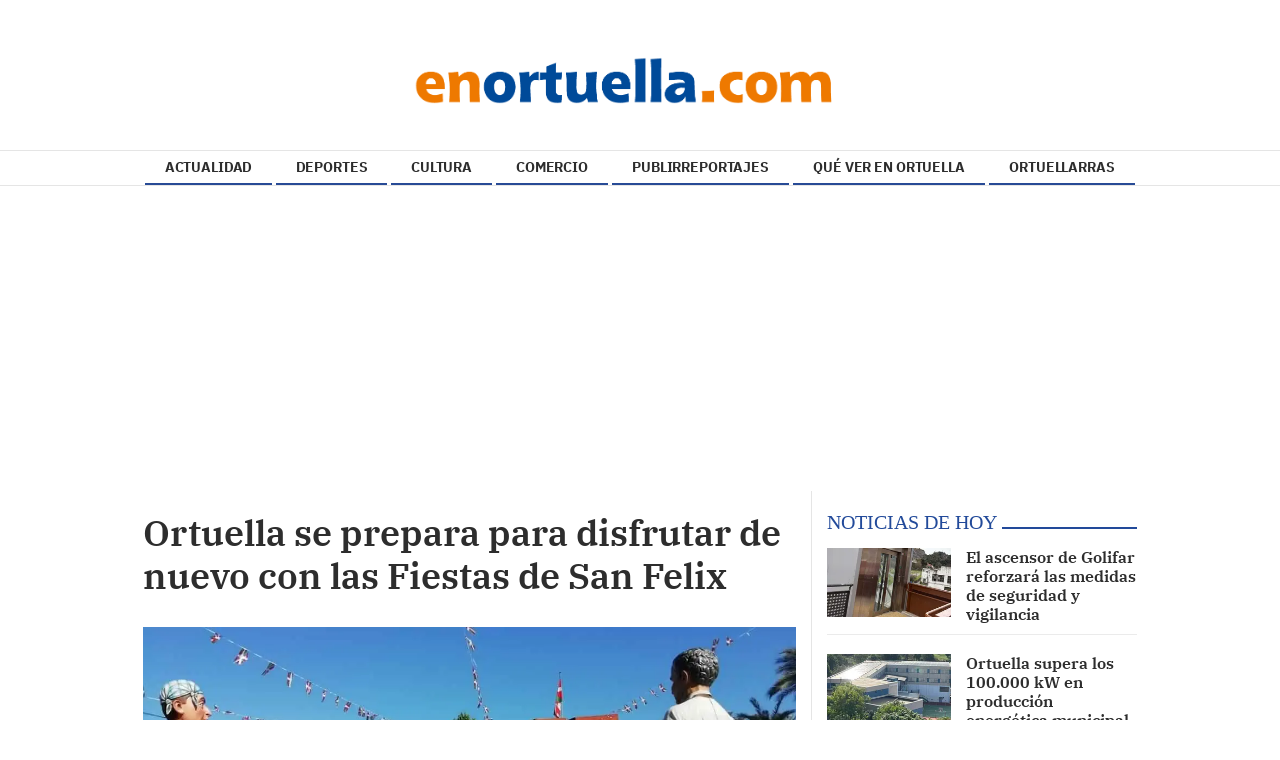

--- FILE ---
content_type: text/html; charset=utf-8
request_url: https://www.google.com/recaptcha/api2/aframe
body_size: 258
content:
<!DOCTYPE HTML><html><head><meta http-equiv="content-type" content="text/html; charset=UTF-8"></head><body><script nonce="SDzYEi4wzGNC1os7JhIrZw">/** Anti-fraud and anti-abuse applications only. See google.com/recaptcha */ try{var clients={'sodar':'https://pagead2.googlesyndication.com/pagead/sodar?'};window.addEventListener("message",function(a){try{if(a.source===window.parent){var b=JSON.parse(a.data);var c=clients[b['id']];if(c){var d=document.createElement('img');d.src=c+b['params']+'&rc='+(localStorage.getItem("rc::a")?sessionStorage.getItem("rc::b"):"");window.document.body.appendChild(d);sessionStorage.setItem("rc::e",parseInt(sessionStorage.getItem("rc::e")||0)+1);localStorage.setItem("rc::h",'1768974852074');}}}catch(b){}});window.parent.postMessage("_grecaptcha_ready", "*");}catch(b){}</script></body></html>

--- FILE ---
content_type: text/css; charset=UTF-8
request_url: https://www.enortuella.com/dynamic/css/global.1697543345.css
body_size: 1701
content:
.ad-left,
.ad-right {
  display: inline-block;
  float: none;
  text-align: center;
  vertical-align: top;
}

.ad-left + .ad-right {
  margin-left: 10px;
}

.ads,
.ad-skyscraper-left,
.ad-skyscraper-right {
  overflow: visible;
}

.ads-skyscraper-container {
  padding-left: 0;
  padding-top: 0;
}

.interstitial {
  background: #fff;
  bottom: 0;
  display: none;
  left: 0;
  position: fixed;
  right: 0;
  top: 0;
  z-index: 50000;
}

.interstitial-open {
  height: 100%;
  overflow: hidden;
}

.interstitial-visible {
  display: block;
}

.interstitial-wrapper {
  margin: 0 auto;
  max-width: 95%;
}

.interstitial-content {
  width: 100%;
}

.interstitial-content .oat:before {
  content: "";
}

.interstitial-content .oat > *:not(script) {
  margin: 0 !important
}

.interstitial-header {
  clear: both;
  display: table;
  padding: 8px 0;
  text-align: left;
  width: 100%;
}

.interstitial-close-button {
  cursor: pointer;
  float: right;
}

.interstitial-close-button:hover {
  text-decoration: underline;
}

.oat {
  clear: both;
  justify-content: center;
  max-width: 100%;
  overflow: hidden;
  position: relative;
  text-align: center;
}

.oat:before {
  color: #838383;
  content: attr(data-mark);
  display: block;
  font-size: 10px;
  line-height: 15px;
  margin: 0 auto;
  position: absolute;
  text-align: center;
  text-transform: uppercase;
  width: 100%;
}

.oat > *:not(script) {
  display: block;
}

.oat img {
  height: auto;
  max-width: 100%;
}

.oat-container {
  margin: 0 auto;
  max-width: 100%;
  overflow: hidden;
}

.oat-content {
  border: none;
  margin: 0;
  overflow: hidden;
  padding: 0;
}

.oat-left > *,
.oat-right > * {
  padding-top: 0;
  margin-left: 0;
}

.oat-visible {
  align-items: center;
  display: flex;
  visibility: visible;
  align-content: center;
  justify-content: center;
  flex-wrap: wrap;
  flex-direction: column;
}

.oat-visible > * {
  width: -webkit-fill-available;
  width: -moz-available;
}

.oat-bottom > * {
  margin-bottom: 15px;
}

.oat-left > * {
  margin-left: 15px !important;
}

.oat-right > * {
  margin-right: 15px !important;
}

.oat-top > * {
  margin-top: 15px !important;
}

.oat-bottom:before {
  position: absolute;
  margin-bottom: 0;
  bottom: 0;
}

.oat-left:before {
  left: -50%;
  margin-left: 7.5px;
  position: absolute;
  top: 50%;
  transform: rotate(-90deg);
}

.oat-right:before {
  right: -50%;
  margin-right: 7.5px;
  position: absolute;
  top: 50%;
  transform: rotate(90deg);
}

.oat-top:before {
  position: absolute;
  margin-bottom: 0;
  top: 0;
}

.recaptcha {
  width: 304px;
  margin: 0 auto;
}

@media (max-width: 767px) {
  .oat.hidden-phone {
    display: none !important;
  }
}

@media (min-width: 768px) and (max-width: 991px) {
  .oat.hidden-tablet {
    display: none !important;
  }
}

@media (min-width: 992px) {
  .oat.hidden-desktop {
    display: none !important;
  }
}

.cookies-overlay button {
  background: none;
  border: none;
  margin: 0;
  padding: 5px;
  float: right;
  color: white;
  font-size: 20px;
  text-transform: uppercase;
  font-weight: bolder;
  font-style: normal;
}

.cookies-overlay p {
  width: 85%;
}

.cookies-overlay a {
  color: #fff;
  text-decoration: underline;
}

@media (max-width: 479px) {
  .cookies-overlay p {
    margin: 0;
    float: none;
    width: 100%;
    padding: 5px;
    font-size: .8em;
    line-height: 1.3em;
  }

  .interstitial-header-title {
    display: none;
  }

  .interstitial-header {
    text-align: center;
  }

  .interstitial-close-button {
    float: none;
  }
}


        /**************************
       Generic colors for site
    ***************************/
    :root {
      --site-color: #d4781c;
    }
    .site-color, .text-site-color, .site-color > a, .header a { color: #d4781c; }
    .bg-site-color { background-color: #d4781c; }
    .border-site-color{ border-color:#d4781c;}

    .scrolled-bar, .footer, .last-column   { border-color: #d4781c  }
    .preheader, .fixed-header, .minified-header,#cookies_overlay { background-color: #d4781c; }

    .widget-header span, .widget-header span > a, blockquote, .header-search .search-block .form-input  { border-color:#d4781c; }
    .small-menu .sections-top-button:hover, .small-menu .sections-top-button:hover a { color:#d4781c; }
    .header-socials a .fa:hover { color:#d4781c!important; fill:#d4781c!important; }
    .header-socials a .fa-bluesky:hover:before { background-color:#d4781c!important;  }
    .header-search .search-block .form-input,
    .header-search .search-block .search-button:hover, .header-search .search-block:hover .search-button  { background-color: #d4781c; }

    .pagination>li>a { color:#d4781c; }
    .pagination>li.active>a, .search-block .form-input { background-color:#d4781c; border-color:#d4781c; }

    .widget-content a:hover, .widget-content .title a:hover,
    .small-menu .sections-top-button:hover .fa, .small-menu .sections-top-block:hover .fa, .small-menu .sections-top-block .sections-top li a { color:#d4781c; }
    .small-menu .sections-top-block.opened .sections-top, .small-menu .sections-top-block:hover .sections-top { border-color:#d4781c; }

    .onm-new .title a:hover, .search-block:hover .search-button .fa , .search-block .search-button:hover .fa, span.content-info, .onm-new .content-info a:hover, .onm-new .summary a:hover {  color:#d4781c; }

    .header-section.dark, .widget-header.dark, .article-navigation,
    .header-section .goToCat:hover, .back-to-top:hover { background-color: #d4781c; }

    .play-button:hover .fa,
    .widget .widget-header.colorize, .inner-content .mini-utilities li a { color:#d4781c }
    .onm-new.opinion .opinion-data .title a:hover,.onm-new.opinion .opinion-author a { color:#d4781c }

    .widget-most-seeing-commented-content .content-title,
    .onm-new.video, .onm-new.album, .inner-content .content-info { border-color:#d4781c; }

    .wrapper-slider ul.carousel-headlines .title a:hover,
    .widget-last-minute-content .widget-content .publish-date,
    .wrapper-slider ul.carousel-headlines .selected .title a { color: #d4781c; }

    .widget-carousel-lateral .item .caption-image .subtitle  { color:#d4781c; }
    .widget-carousel-lateral .carousel-indicators li { border-color:#d4781c; }
    .widget-carousel-lateral .carousel-indicators .active { background-color: #d4781c; }
    .widget-blogs-with-photo .name a  { color:#d4781c; }
    .summary a, .inner-content .body a { color:#d4781c; }
    .widget-editorial .item-data .content-info .content-time  { color:#d4781c; }

    .slider-nav i:hover, .widget-content ul li:after {  background-color: #d4781c; }

    .article-navigation .title a:hover, .article-navigation .article .article-data .title a:hover { color:#d4781c; }
    .widget-next-article { background-color: #d4781c; }
    .widget-next-article .article-navigation { border-color:#d4781c; }
    .album-highlighted .carousel-control .fa { background-color: #d4781c; }
    .subscription-register:before,
    .subscription-require .btn { background-color: #d4781c; }
    .article-navigation.prev i, .article-navigation.next i { border-color:#d4781c; }

    .datepicker thead tr:first-child th:hover,
    .datepicker tfoot tr th:hover,
    .datepicker table tr td.active { background-color:#d4781c !important; background-image:none; }
    .datepicker table tr td.active:hover, .datepicker table tr td.active:hover:hover, .datepicker table tr td.active.disabled:hover, .datepicker table tr td.active.disabled:hover:hover, .datepicker table tr td.active:active, .datepicker table tr td.active:hover:active, .datepicker table tr td.active.disabled:active, .datepicker table tr td.active.disabled:hover:active, .datepicker table tr td.active.active, .datepicker tableba tr td.active.active:hover, .datepicker table tr td.active.disabled.active, .datepicker table tr td.active.disabled.active:hover, .datepicker table tr td.active.disabled, .datepicker table tr td.active.disabled:hover, .datepicker table tr td.active.disabled.disabled, .datepicker table tr td.active.disabled.disabled:hover, .datepicker table tr td.active[disabled], .datepicker table tr td.active[disabled]:hover, .datepicker table tr td.active.disabled[disabled], .datepicker table tr td.active.disabled[disabled]:hover { background-color:#d4781c !important; background-image:none; }

    .owl-prev, .owl-next, .graph .bar { background-color: #d4781c; }
    
    .onm-new.colorize { border-radius:0 !important; }
    .media.colorize { margin:0; }
    .widget-header.site-color, .widget-header.site-color > a, .header-title.site-color { color: #3b3b3b; }
    .frontpage-auth-forms .btn.bg-site-color { color: #fff; }
    .frontpage-auth-forms .btn.bg-site-color:hover { color: #2d2d2d; }



    .main-nav-menu .section-listing > ul > li > a { border-color: #284b96; }
  .sec-color { color: #284b96; }

@media (min-width: 992px) {
    .main-nav-menu .section-listing > ul > li > a:hover { color: #d4781c; }
    .main-nav-menu .section-listing .submenu { border-color: #d4781c; }
}



    


